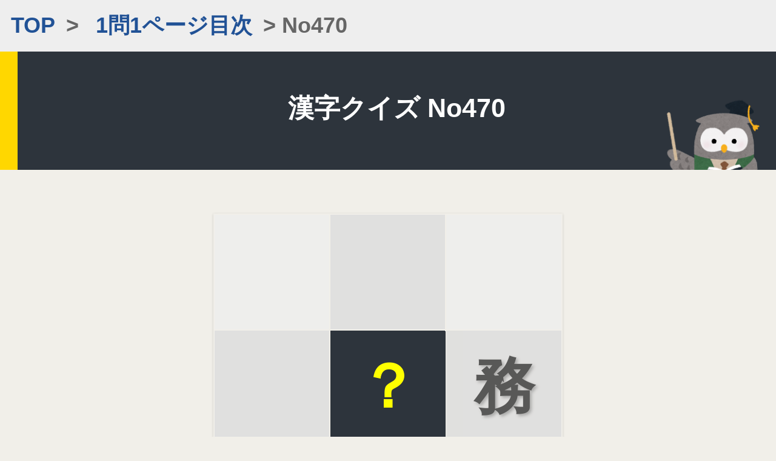

--- FILE ---
content_type: text/html
request_url: https://quiz.shoshinsha.com/kanji-quiz/kanji_quiz/kanji-quiz470.html
body_size: 1239
content:
<html>

<head prefix="og:http://ogp.me/ns#">
    <meta name="viewport" content="width=device-width,initial-scale=1">
    <meta charset="utf-8" />
    <title>漢字問題 No.470 搭便客務</title>

    <link rel="stylesheet" media="all" href="../kanji-quiz-sns.css">
    <link rel="stylesheet" media="all" href="../kanji-quiz10.css">
    <!--
<link rel="stylesheet" media="all" href="mainForHtml.css">
-->
    <link rel="shortcut icon" href="../img/favicon/favicon.ico" />
    <script src="../ansFor10.js"></script>
    <script src="../showHint.js"></script>
    <meta property="og:title" content="漢字問題 No.470 搭便客務">
    <meta property="og:image" content="https://quiz.shoshinsha.com/kanji-quiz/kanji_quiz/img/imgKanji470.png">

    <meta name="twitter:card" content="summary_large_image">

    <!-- Global site tag (gtag.js) - Google Analytics -->
    <script async src="https://www.googletagmanager.com/gtag/js?id=G-W0H34V6Z5P"></script>
    <script>
        window.dataLayer = window.dataLayer || [];

        function gtag() {
            dataLayer.push(arguments);
        }
        gtag('js', new Date());

        gtag('config', 'G-W0H34V6Z5P');
    </script>
</head>

<body>

    <div id="breadMenu">
        <a href="../index.html">TOP</a>> <a href="./index.php">1問1ページ目次</a>> No470
    </div>
    <div id="titlecanvas" class="titlecanvasSmall typeb">
        <h1><span class="titleS">漢字クイズ No470 </span></h1>
    </div>

    <div id="page">

        <div id="quizEach">
            

  <table id="qtid470" class="quiztable">
    <tr>
      <td></td>
      <td class="char"><span class="td_top">搭</span></td>
      <td></td>
    </tr>
    <tr>
      <td class="char"><span class="td_left">便</span></td>
      <td class="ans"><span class="qesans">乗</span><span class="qes">？</span></td>
      <td class="char"><span class="td_right">務</span></td>
    </tr>
    <tr>
      <td></td>
      <td class="char"><span class="td_bot">客</span></td>
      <td></td>
    </tr>
  </table>
  <div id="underNavi">
  <a href="./index.php">漢字クイズ 一覧</a>　｜　
  <a href="./kanji-quiz471.html">
  次の問題へ
  </a>
  </div>
        </div>

    </div>

    <div id="footer">
        <div id="footMenu">
            <div class="menubox">
                <label><a class="ankerItems" href="https://quiz.shoshinsha.com/kanji-quiz/index.html">漢字クイズ TOP</a></label>
                <ul>
                    <li><a class="ankerItems" href="https://quiz.shoshinsha.com/kanji-quiz/kanji_quiz_challenge/kanji-quiz-sns.php">穴埋め連続チャレンジ</a></li>
                    <li class="now"><a class="ankerItems" href="https://quiz.shoshinsha.com/kanji-quiz/kanji_quiz10/index.php">漢字クイズゆっくり10問</a></li>
                    <li><a class="ankerItems" href="https://quiz.shoshinsha.com/kanji-quiz/kanji_quiz_pdf/index.php">印刷用PDFダウンロード</a></li>
                    <li class="now"><a class="ankerItems" href="https://quiz.shoshinsha.com/kanji-quiz/kanji_quiz/index.php">漢字クイズ1問</a></li>
                </ul>
            </div>
        </div>


        <div id="copyright">
            © フクロウの漢字クイズ <br />-<span onClick="superReload();">since2021</span>-
        </div>
    </div>
</body>

</html>

--- FILE ---
content_type: text/css
request_url: https://quiz.shoshinsha.com/kanji-quiz/kanji-quiz10.css
body_size: 597
content:
.qesE {
    margin: 0 auto 2rem;
    padding-bottom: 0.5rem;
    border-bottom: 1px solid lightgray;
}

.qesE img {
    width: 100%;
    height: auto;
    margin-bottom: 0.5rem;
}

.ansFieldIn10q {
    padding: 5px;
    margin: 5px;
    border: 1px solid gray;
    background-color: lightyellow;
}

.buttonAns {
    padding: 7px 0.5em 3px;
    background-color: lightgray;
    border: 1px solid gray;
    border-radius: 5px;
    cursor: pointer;
}

input:focus::placeholder {
    color: transparent;
}

.flash {
    animation: flash 1s infinite;
}

.qesNum {
    text-align: left;
    font-weight: bold;
}

@keyframes flash {
    0% {}

    50% {
        background-color: lightblue;
    }

    100% {}
}

--- FILE ---
content_type: application/javascript
request_url: https://quiz.shoshinsha.com/kanji-quiz/showHint.js
body_size: 667
content:
window.addEventListener("load", init);

function init() {
    //class="hintStrのサイズを取得。兄弟要素としてclass="hintCoverLayer"を追加し背景色を黄色に、absoluteとz-indexを使いhintStrを隠す
    let hintStr = document.getElementsByClassName("hintStr");
    for (let i = 0; i < hintStr.length; i++) {
        let hintStrWidth = hintStr[i].offsetWidth;
        let hintStrHeight = hintStr[i].offsetHeight + 10;

        hintStr[i].style.position = "relative";
        hintStr[i].style.zIndex = "1";

        let hintCoverLayer = document.createElement("div");
        hintCoverLayer.classList.add("hintCoverLayer");
        hintCoverLayer.style.width = hintStrWidth + "px";
        hintCoverLayer.style.height = hintStrHeight + "px";
        //hintCoverLayer.style.width = "inherit";
        //hintCoverLayer.style.width = "100%";
        //hintCoverLayer.style.height = "100%";
        hintCoverLayer.style.position = "absolute";
        hintCoverLayer.style.zIndex = "2";
        hintCoverLayer.style.backgroundColor = "white";
        hintStr[i].parentNode.insertBefore(hintCoverLayer, hintStr[i]);

        hintCoverLayer.innerHTML = "&#10004; ヒント";
        hintCoverLayer.style.textAlign = "center";
        hintCoverLayer.style.lineHeight = hintStrHeight + "px";
        hintCoverLayer.style.fontSize = "70%";
        hintCoverLayer.style.cursor = "pointer";

        hintCoverLayer.onclick = function () {
            showHint(this);
        }
    }

}

function showHint(element) {
    //自身の背景色を消す
    element.style.backgroundColor = "transparent";
    //innterhtmlを消す
    element.innerHTML = "";
}

function revealThisElm(elm) {
    //要素の背景色を消し、中の要素を見えるようにする

}

--- FILE ---
content_type: application/javascript
request_url: https://quiz.shoshinsha.com/kanji-quiz/ansFor10.js
body_size: 589
content:
function chkAns(ans, inputed, no) {

    if (inputed == "") {
        document.getElementById("qNo" + no).value = "ここに答え入力";
        return;
    }

    const ids = "qNo" + no;
    const elm = document.getElementById(ids);
    //alert("ans:" + ans + " inputed:" + inputed);
    //もしinputedの値の中にansがあれば
    if (inputed.indexOf(ans) != -1) {
        console.log(ids);
        elm.value = "◯ " + ans;
    } else {
        console.log(ids);
        elm.value = "✕ ";
    }
}

function flashButton(ids) {
    const elm = document.getElementById(ids);
    elm.classList.add('flash');
    setTimeout(function () {
        elm.classList.remove('flash');
    }, 1000);
}